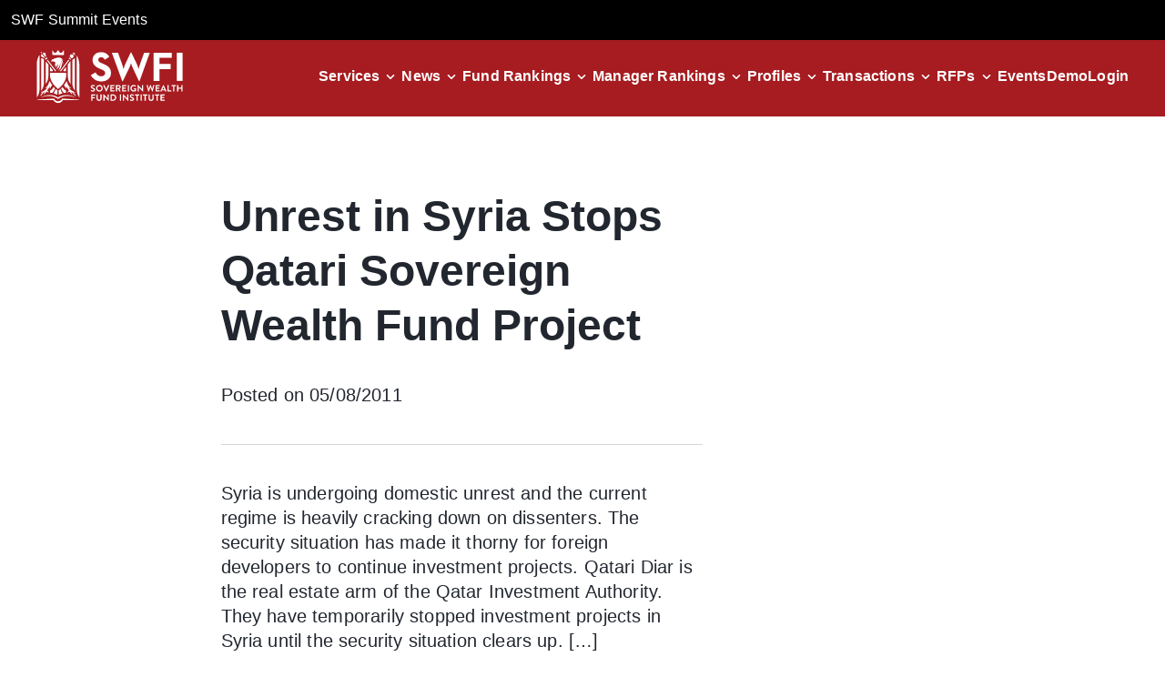

--- FILE ---
content_type: text/html; charset=utf-8
request_url: https://www.swfinstitute.org/news/4471/unrest-in-syria-stops-qatari-sovereign-wealth-fund-project
body_size: 6861
content:
<!DOCTYPE html><html lang="en"><head><meta charSet="utf-8"/><meta name="viewport" content="width=device-width, initial-scale=1"/><link rel="preload" as="image" href="/assets/icons/logo.svg" fetchPriority="high"/><link rel="stylesheet" href="/_next/static/css/d1e1a87eba4a3586.css" data-precedence="next"/><link rel="stylesheet" href="/_next/static/css/62b5df780c7e1053.css" data-precedence="next"/><link rel="stylesheet" href="/_next/static/css/8671341f145e6bec.css" data-precedence="next"/><link rel="preload" as="script" fetchPriority="low" href="/_next/static/chunks/webpack-3199740875d59da8.js"/><script src="/_next/static/chunks/fd9d1056-c7513952e3a55ce5.js" async=""></script><script src="/_next/static/chunks/7023-a349ac434f499885.js" async=""></script><script src="/_next/static/chunks/main-app-7c32700f949d48cc.js" async=""></script><script src="/_next/static/chunks/73d40320-634236f2ec440151.js" async=""></script><script src="/_next/static/chunks/6648-906da488684fff21.js" async=""></script><script src="/_next/static/chunks/7138-e1d621703f1c60f5.js" async=""></script><script src="/_next/static/chunks/2445-37ff7039080fca9d.js" async=""></script><script src="/_next/static/chunks/9589-b10925aa124729db.js" async=""></script><script src="/_next/static/chunks/3463-5b3433669d5b1ffc.js" async=""></script><script src="/_next/static/chunks/714-1bc0aaa991566ef0.js" async=""></script><script src="/_next/static/chunks/app/news/%5Bid%5D/%5BsingleNews%5D/page-77154119349f5515.js" async=""></script><script src="/_next/static/chunks/7136-bdabd7fe3606a50d.js" async=""></script><script src="/_next/static/chunks/app/layout-198facd74f767e5c.js" async=""></script><script src="/_next/static/chunks/app/not-found-9d2d79bb0a6ff44e.js" async=""></script><link rel="preload" href="https://www.googletagmanager.com/gtag/js?id=G-B3LLMR4NL0" as="script"/><title>Largest And Global Sovereign Wealth Fund Institute | SWFI</title><meta name="description" content="SWFI is an investor research platform offering family offices, private equity firms, banks, and institutional investors actionable news, insights, and data."/><link rel="icon" href="/icon.ico?9e3b65b6051e40fa" type="image/x-icon" sizes="500x500"/><script src="/_next/static/chunks/polyfills-78c92fac7aa8fdd8.js" noModule=""></script></head><body class="ct"><header class="header show"><div class="bg-black p-3"><a target="_blank" class="text-white underline hover:no-underline" href="https://swfsummit.com">SWF Summit Events</a></div><nav class="navbar__container "><div class="top_links "><a class="navbar__logo-link " href="/"><img alt="logo" fetchPriority="high" width="0" height="0" decoding="async" data-nimg="1" class="navbar__logo" style="color:transparent" src="/assets/icons/logo.svg"/></a><div class="flex items-center gap-6 show_side_links_header"><div class="navbar__link-item  "><a class="navbar__link" href="/demo">Demo</a></div><div class="navbar__link-item "><a class="navbar__link" href="https://www.swfi.com/v1/signin?ref=org">Login</a></div></div></div><button type="button" aria-label="drawer" class="hamburger "><div class="hamburger-icon"><div class="hamburger-line"></div><div class="hamburger-line"></div><div class="hamburger-line"></div></div></button><ul class="navbar__links  "><li class="navbar__link-item dropdown "><div class="navbar__link-wrapper " tabindex="0" role="button" aria-haspopup="true" aria-expanded="false"><a class="navbar__link  w-2/3 lg:w-auto" href="/services">Services</a><div class="flex justify-end items-center w-1/3 lg:w-auto"><img alt="Dropdown Icon" loading="lazy" width="24" height="24" decoding="async" data-nimg="1" class="down-arrow" style="color:transparent" src="/assets/icons/arrowcircledown.svg"/></div></div><div class="dropdown-content  " role="menu"><a role="menuitem" class="navbar__link  " target="_self" href="/services/subscription">Subscription</a><a role="menuitem" class="navbar__link  " target="_self" href="/services/membership">Membership</a><a role="menuitem" class="navbar__link  " target="_self" href="/services/datafeed-api">Datafeeds/API</a><a role="menuitem" class="navbar__link  " target="_self" href="/services/public-fund-monitor">Public Fund Monitor</a><a role="menuitem" class="navbar__link  " target="_self" href="/services/advertising">Advertising</a><a role="menuitem" class="navbar__link  " target="_blank" href="https://parkalpha.com">Consulting</a><a role="menuitem" class="navbar__link  " target="_self" href="/services/sovereign-wealth-quarterly">Quarterly</a></div></li><li class="navbar__link-item dropdown "><div class="navbar__link-wrapper " tabindex="0" role="button" aria-haspopup="true" aria-expanded="false"><a class="navbar__link  w-2/3 lg:w-auto" href="/news">News</a><div class="flex justify-end items-center w-1/3 lg:w-auto"><img alt="Dropdown Icon" loading="lazy" width="24" height="24" decoding="async" data-nimg="1" class="down-arrow" style="color:transparent" src="/assets/icons/arrowcircledown.svg"/></div></div><div class="dropdown-content  " role="menu"><a role="menuitem" class="navbar__link  " target="_self" href="/news?s=policy&amp;type=tag">Policy</a><a role="menuitem" class="navbar__link  " target="_self" href="/news?s=deals&amp;type=tag">Deals</a><a role="menuitem" class="navbar__link  " target="_self" href="/news?s=europe&amp;type=tag">Europe</a><a role="menuitem" class="navbar__link  " target="_self" href="/news?s=asia&amp;type=tag">Asia</a><a role="menuitem" class="navbar__link  " target="_self" href="/news?s=real%20estate&amp;type=tag">Real Estate</a><a role="menuitem" class="navbar__link  " target="_self" href="/news?s=alternatives&amp;type=tag">Alternatives</a><a role="menuitem" class="navbar__link  " target="_self" href="/news?s=real%20assets&amp;type=tag">Real Assets</a><a role="menuitem" class="navbar__link  " target="_self" href="/news?s=public%20pension&amp;type=tag">Public Pension</a><a role="menuitem" class="navbar__link  " target="_self" href="/news?s=private%20equity&amp;type=tag">Private Equity</a><a role="menuitem" class="navbar__link  " target="_self" href="/news?s=energy&amp;type=tag">Energy</a><a role="menuitem" class="navbar__link  " target="_self" href="/news?s=crypto&amp;type=tag">Crypto</a><a role="menuitem" class="navbar__link  " target="_self" href="/news?s=infrastructure">Infrastructure</a></div></li><li class="navbar__link-item dropdown "><div class="navbar__link-wrapper " tabindex="0" role="button" aria-haspopup="true" aria-expanded="false"><a class="navbar__link  w-2/3 lg:w-auto" href="/fund-rankings">Fund Rankings</a><div class="flex justify-end items-center w-1/3 lg:w-auto"><img alt="Dropdown Icon" loading="lazy" width="24" height="24" decoding="async" data-nimg="1" class="down-arrow" style="color:transparent" src="/assets/icons/arrowcircledown.svg"/></div></div><div class="dropdown-content  " role="menu"><a role="menuitem" class="navbar__link  " target="_self" href="/fund-rankings/sovereign-wealth-fund">SWF</a><a role="menuitem" class="navbar__link  " target="_self" href="/fund-rankings/public-pension">Public Pension</a><a role="menuitem" class="navbar__link  " target="_self" href="/fund-rankings/bank">Bank</a><a role="menuitem" class="navbar__link  " target="_self" href="/fund-rankings/endowment">Endowment</a><a role="menuitem" class="navbar__link  " target="_self" href="/fund-rankings/central-bank">Central Bank</a><a role="menuitem" class="navbar__link  " target="_self" href="/fund-rankings/superannuation">Superannuation</a><a role="menuitem" class="navbar__link  " target="_self" href="/fund-rankings/foundation">Foundation</a></div></li><li class="navbar__link-item dropdown "><div class="navbar__link-wrapper " tabindex="0" role="button" aria-haspopup="true" aria-expanded="false"><a class="navbar__link  w-2/3 lg:w-auto" href="/fund-manager-rankings">Manager Rankings</a><div class="flex justify-end items-center w-1/3 lg:w-auto"><img alt="Dropdown Icon" loading="lazy" width="24" height="24" decoding="async" data-nimg="1" class="down-arrow" style="color:transparent" src="/assets/icons/arrowcircledown.svg"/></div></div><div class="dropdown-content  " role="menu"><a role="menuitem" class="navbar__link  " target="_self" href="/fund-manager-rankings/asset-manager">Asset Manager</a><a role="menuitem" class="navbar__link  " target="_self" href="/fund-manager-rankings/bank">Bank</a><a role="menuitem" class="navbar__link  " target="_self" href="/fund-manager-rankings/financial-holding-company">Financial Holding Company</a><a role="menuitem" class="navbar__link  " target="_self" href="/fund-manager-rankings/crypto-fund-manager">Crypto</a><a role="menuitem" class="navbar__link  " target="_self" href="/fund-manager-rankings/wealth-manager">Wealth Manager</a><a role="menuitem" class="navbar__link  " target="_self" href="/fund-manager-rankings/hedge-fund-manager">Hedge Fund Manager</a></div></li><li class="navbar__link-item dropdown "><div class="navbar__link-wrapper " tabindex="0" role="button" aria-haspopup="true" aria-expanded="false"><a class="navbar__link  w-2/3 lg:w-auto" href="/profiles">Profiles</a><div class="flex justify-end items-center w-1/3 lg:w-auto"><img alt="Dropdown Icon" loading="lazy" width="24" height="24" decoding="async" data-nimg="1" class="down-arrow" style="color:transparent" src="/assets/icons/arrowcircledown.svg"/></div></div><div class="dropdown-content  " role="menu"><a role="menuitem" class="navbar__link  " target="_self" href="/profiles/sovereign-wealth-fund">SWF</a><a role="menuitem" class="navbar__link  " target="_self" href="/profiles/public-pension">Public Pension</a><a role="menuitem" class="navbar__link  " target="_self" href="/profiles/superannuation">Superannuation</a><a role="menuitem" class="navbar__link  " target="_self" href="/profiles/endowment">Endowment</a><a role="menuitem" class="navbar__link  " target="_self" href="/profiles/central-bank">Central Bank</a><a role="menuitem" class="navbar__link  " target="_self" href="/profiles/state-owned-enterprise">State Owned Manager</a><a role="menuitem" class="navbar__link  " target="_self" href="/profiles/family-office">Family Office</a><a role="menuitem" class="navbar__link  " target="_self" href="/profiles/afore">Afore</a></div></li><li class="navbar__link-item dropdown "><div class="navbar__link-wrapper " tabindex="0" role="button" aria-haspopup="true" aria-expanded="false"><a class="navbar__link  w-2/3 lg:w-auto" href="/transactions">Transactions</a><div class="flex justify-end items-center w-1/3 lg:w-auto"><img alt="Dropdown Icon" loading="lazy" width="24" height="24" decoding="async" data-nimg="1" class="down-arrow" style="color:transparent" src="/assets/icons/arrowcircledown.svg"/></div></div><div class="dropdown-content  " role="menu"><a role="menuitem" class="navbar__link  " target="_self" href="/transactions/listed-equity">Listed Equity</a><a role="menuitem" class="navbar__link  " target="_self" href="/transactions/unlisted-equity">Unlisted Equity</a><a role="menuitem" class="navbar__link  " target="_self" href="/transactions/real-estate">Real Estate</a><a role="menuitem" class="navbar__link  " target="_self" href="/transactions/private-equity-fund">Private Equity Fund</a><a role="menuitem" class="navbar__link  " target="_self" href="/transactions/real-estate-fund">Real Estate Fund</a><a role="menuitem" class="navbar__link  " target="_self" href="/transactions/credit-fund">Credit Fund</a><a role="menuitem" class="navbar__link  " target="_self" href="/transactions/infrastructure">Infrastructure</a><a role="menuitem" class="navbar__link  " target="_self" href="/transactions/active-equities">Active Equities</a></div></li><li class="navbar__link-item dropdown "><div class="navbar__link-wrapper " tabindex="0" role="button" aria-haspopup="true" aria-expanded="false"><a class="navbar__link  w-2/3 lg:w-auto" href="/rfps">RFPs</a><div class="flex justify-end items-center w-1/3 lg:w-auto"><img alt="Dropdown Icon" loading="lazy" width="24" height="24" decoding="async" data-nimg="1" class="down-arrow" style="color:transparent" src="/assets/icons/arrowcircledown.svg"/></div></div><div class="dropdown-content  " role="menu"><a role="menuitem" class="navbar__link  " target="_self" href="/rfps/active-equities">Active Equities</a><a role="menuitem" class="navbar__link  " target="_self" href="/rfps/active-fixed-income">Active Fixed Income</a><a role="menuitem" class="navbar__link  " target="_self" href="/rfps/private-equity-fund">Private Equity Fund</a><a role="menuitem" class="navbar__link  " target="_self" href="/rfps/real-estate-fund">Real Estate Fund</a><a role="menuitem" class="navbar__link  " target="_self" href="/rfps/credit-fund">Credit Fund</a><a role="menuitem" class="navbar__link  " target="_self" href="/rfps/real-estate">Real Estate</a><a role="menuitem" class="navbar__link  " target="_self" href="/rfps/hedge-fund">Hedge Fund</a><a role="menuitem" class="navbar__link  " target="_self" href="/rfps/consultant">Consultant</a></div></li><li class="navbar__link-item"><a class="navbar__link" target="_blank" href="https://gwc.events/">Events</a></li><li class="navbar__link-item  hide_side_links_header"><a class="navbar__link" href="/demo">Demo</a></li><li class="navbar__link-item hide_side_links_header"><a class="navbar__link" href="https://www.swfi.com/v1/signin?ref=org?ref=org">Login</a></li></ul></nav></header><!--$--><div class="h-80 flex w-full justify-center items-center"><div class="ct-progress-circle ct-progress-circle-default ct-progress-circle ct-progress-circle-${size}" aria-label="Progress Circle" aria-valuemax="150" aria-valuemin="50" aria-valuenow="100" role="progressbar"><svg version="1.1" width="300" height="150" viewBox="0 0 300 100" xmlns="http://www.w3.org/2000/svg"><defs><linearGradient x1="0%" y1="0%" x2="100%" y2="0" id="gradient-1"><stop stop-color="#a61c20" offset="0%" stop-opacity="1"></stop><stop stop-color="#a61c20" offset="50%" stop-opacity=".75"></stop><stop stop-color="#a61c20" offset="100%" stop-opacity=".5"></stop></linearGradient><linearGradient x1="0%" y1="0%" x2="100%" y2="0" id="gradient-2"><stop stop-color="#a61c20" offset="0%" stop-opacity=".5"></stop><stop stop-color="#a61c20" offset="50%" stop-opacity=".25"></stop><stop stop-color="#a61c20" offset="100%" stop-opacity="0"></stop></linearGradient></defs><g fill="none"><g transform="translate(1 1)"><path d="M 150 50 m -16 0 a 16 16 0 1 0 32 0" stroke="url(#gradient-1)" stroke-width="2.6666666666666665"></path><animateTransform attributeName="transform" type="rotate" from="0 150 50" to="360 150 50" dur="1s" repeatCount="indefinite"></animateTransform></g><g transform="translate(1 1)"><path d="M 150 50 m -16 0 a 16 16 0 1 0 32 0" stroke="url(#gradient-2)" stroke-width="2.6666666666666665"></path><animateTransform attributeName="transform" type="rotate" from="-180 150 50" to="180 150 50" dur="1s" repeatCount="indefinite"></animateTransform></g></g></svg></div></div><!--/$--><footer id="footer" class="bg-[#E8EDF1] "><div class="ct-container w-full pt-14"><div class="flex flex-col md:flex-row justify-between mb-5 gap-y-4"><div class="top_links"><a class="navbar__logo-link" href="/"><img alt="logo" loading="lazy" width="130" height="47" decoding="async" data-nimg="1" class="navbar__logo" style="color:transparent" src="/assets/icons/footer-main-logo.svg"/></a></div><div class="flex flex-row gap-y-4 gap-4 md:gap-14"><a href="/demo" class="rounded-full h-12 w-max ct-hstack ct-justify-content-center ct-align-items-center ct-button ct-button-primary ct-button-style--red ct-btn-size-sm" role="button" aria-disabled="false" aria-label="link description">Book a Demo</a><a href="/services/public-fund-monitor" class="rounded-full h-12 w-max ct-hstack ct-justify-content-center ct-align-items-center ct-button ct-button-primary ct-button-style--red ct-btn-size-sm" role="button" aria-disabled="false" aria-label="link description">Public Fund Monitor</a></div></div><div class="pb-5"><p class="font-bold text-xl mb-2">Pages</p><nav role="navigation" aria-label="Footer Menu RFPs"><ul class="footer-menu list-inline" role="menubar" aria-hidden="false"><li role="menuitem" aria-haspopup="false"><a href="/services">Services</a></li><li role="menuitem" aria-haspopup="false"><a href="/services/subscription">Subscription</a></li><li role="menuitem" aria-haspopup="false"><a href="/services/membership">Membership</a></li><li role="menuitem" aria-haspopup="false"><a href="/services/datafeed-api">Datafeeds/API</a></li><li role="menuitem" aria-haspopup="false"><a href="/services/public-fund-monitor">Public Fund Monitor</a></li><li role="menuitem" aria-haspopup="false"><a href="/services/advertising">Advertising</a></li><li role="menuitem" aria-haspopup="false"><a href="https://www.parkalpha.com" target="_blank">Consulting</a></li><li role="menuitem" aria-haspopup="false"><a href="/services/sovereign-wealth-quarterly">Quarterly</a></li><li role="menuitem" aria-haspopup="false"><a href="/fund-rankings">Fund Rankings</a></li><li role="menuitem" aria-haspopup="false"><a href="/fund-manager-rankings">Fund Manager Rankings</a></li><li role="menuitem" aria-haspopup="false"><a href="https://gwc.events/" target="_blank" rel="noreferrer">Events</a></li><li role="menuitem" aria-haspopup="false"><a href="/news">News</a></li><li role="menuitem" aria-haspopup="false"><a href="/research">Research</a></li><li role="menuitem" aria-haspopup="false"><a href="/research/sovereign-wealth-fund">What is a SWF?</a></li><li role="menuitem" aria-haspopup="false"><a href="/research/sovereign-wealth-enterprise">Sovereign Wealth Enterprise</a></li><li role="menuitem" aria-haspopup="false"><a href="/research/linaburg-maduell-transparency-index">LMTI</a></li><li role="menuitem" aria-haspopup="false"><a href="/careers">Careers</a></li><li role="menuitem" aria-haspopup="false"><a href="/media-releases">Media Releases</a></li><li role="menuitem" aria-haspopup="false"><a href="/contact">Contact</a></li><li role="menuitem" aria-haspopup="false"><a href="/terms-of-use">Terms of Use</a></li><li role="menuitem" aria-haspopup="false"><a href="/privacy">Privacy</a></li></ul></nav></div><div class="pb-5"><p class="font-bold text-xl mb-2">Profiles</p><nav role="navigation" aria-label="Footer Menu Profiles"><ul class="footer-menu list-inline" role="menubar" aria-hidden="false"><li role="menuitem" aria-haspopup="false"><a href="/profiles">All Profiles</a></li><li role="menuitem" aria-haspopup="false"><a href="/profiles/activist-investor">Activist Investor</a></li><li role="menuitem" aria-haspopup="false"><a href="/profiles/advisor">Advisor</a></li><li role="menuitem" aria-haspopup="false"><a href="/profiles/afore">Afore</a></li><li role="menuitem" aria-haspopup="false"><a href="/profiles/aircraft-leasing-company">Aircraft Leasing Company</a></li><li role="menuitem" aria-haspopup="false"><a href="/profiles/airlines-company">Airlines Company</a></li><li role="menuitem" aria-haspopup="false"><a href="/profiles/asset-manager">Asset Manager</a></li><li role="menuitem" aria-haspopup="false"><a href="/profiles/automobile-company">Automobile Company</a></li><li role="menuitem" aria-haspopup="false"><a href="/profiles/bank">Bank</a></li><li role="menuitem" aria-haspopup="false"><a href="/profiles/blank-check-company">Blank Check Company</a></li><li role="menuitem" aria-haspopup="false"><a href="/profiles/branch-office">Branch Office</a></li><li role="menuitem" aria-haspopup="false"><a href="/profiles/broker-dealer">Broker Dealer</a></li><li role="menuitem" aria-haspopup="false"><a href="/profiles/building-society">Building Society</a></li><li role="menuitem" aria-haspopup="false"><a href="/profiles/business-development-company">Business Development Company</a></li><li role="menuitem" aria-haspopup="false"><a href="/profiles/cannabis-company">Cannabis Company</a></li><li role="menuitem" aria-haspopup="false"><a href="/profiles/central-bank">Central Bank</a></li><li role="menuitem" aria-haspopup="false"><a href="/profiles/company">Company</a></li><li role="menuitem" aria-haspopup="false"><a href="/profiles/corporate-pension">Corporate Pension</a></li><li role="menuitem" aria-haspopup="false"><a href="/profiles/credit-union">Credit Union</a></li><li role="menuitem" aria-haspopup="false"><a href="/profiles/crypto-fund-manager">Crypto Fund Manager</a></li><li role="menuitem" aria-haspopup="false"><a href="/profiles/development-bank">Development Bank</a></li><li role="menuitem" aria-haspopup="false"><a href="/profiles/endowment">Endowment</a></li><li role="menuitem" aria-haspopup="false"><a href="/profiles/export-credit-agency">Export Credit Agency</a></li><li role="menuitem" aria-haspopup="false"><a href="/profiles/family-enterprise">Family Enterprise</a></li><li role="menuitem" aria-haspopup="false"><a href="/profiles/family-office">Family Office</a></li><li role="menuitem" aria-haspopup="false"><a href="/profiles/family-trust">Family Trust</a></li><li role="menuitem" aria-haspopup="false"><a href="/profiles/finance-ministry">Finance Ministry</a></li><li role="menuitem" aria-haspopup="false"><a href="/profiles/financial-holding-company">Financial Holding Company</a></li><li role="menuitem" aria-haspopup="false"><a href="/profiles/foundation">Foundation</a></li><li role="menuitem" aria-haspopup="false"><a href="/profiles/fund">Fund</a></li><li role="menuitem" aria-haspopup="false"><a href="/profiles/government">Government</a></li><li role="menuitem" aria-haspopup="false"><a href="/profiles/government-bank">Government Bank</a></li><li role="menuitem" aria-haspopup="false"><a href="/profiles/government-fund">Government Fund</a></li><li role="menuitem" aria-haspopup="false"><a href="/profiles/healthcare-foundation">Healthcare Foundation</a></li><li role="menuitem" aria-haspopup="false"><a href="/profiles/hedge-fund-manager">Hedge Fund Manager</a></li><li role="menuitem" aria-haspopup="false"><a href="/profiles/holding-company">Holding Company</a></li><li role="menuitem" aria-haspopup="false"><a href="/profiles/insurance">Insurance</a></li><li role="menuitem" aria-haspopup="false"><a href="/profiles/investment-consultant">Investment Consultant</a></li><li role="menuitem" aria-haspopup="false"><a href="/profiles/investment-trust">Investment Trust</a></li><li role="menuitem" aria-haspopup="false"><a href="/profiles/investor">Investor</a></li><li role="menuitem" aria-haspopup="false"><a href="/profiles/joint-venture">Joint Venture</a></li><li role="menuitem" aria-haspopup="false"><a href="/profiles/land-bank">Land Bank</a></li><li role="menuitem" aria-haspopup="false"><a href="/profiles/law-firm">Law Firm</a></li><li role="menuitem" aria-haspopup="false"><a href="/profiles/media-company">Media Company</a></li><li role="menuitem" aria-haspopup="false"><a href="/profiles/national-oil-company">National Oil Company</a></li><li role="menuitem" aria-haspopup="false"><a href="/profiles/native-american-fund">Native American Fund</a></li><li role="menuitem" aria-haspopup="false"><a href="/profiles/nonbank-lender">Nonbank Lender</a></li><li role="menuitem" aria-haspopup="false"><a href="/profiles/pension">Pension</a></li><li role="menuitem" aria-haspopup="false"><a href="/profiles/people">People</a></li><li role="menuitem" aria-haspopup="false"><a href="/profiles/pharmaceutical-company">Pharmaceutical Company</a></li><li role="menuitem" aria-haspopup="false"><a href="/profiles/public-pension">Public Pension</a></li><li role="menuitem" aria-haspopup="false"><a href="/profiles/real-estate-company">Real Estate Company</a></li><li role="menuitem" aria-haspopup="false"><a href="/profiles/real-estate-investment-trust">Real Estate Investment Trust</a></li><li role="menuitem" aria-haspopup="false"><a href="/profiles/retailer">Retailer</a></li><li role="menuitem" aria-haspopup="false"><a href="/profiles/safety-pension">Safety Pension</a></li><li role="menuitem" aria-haspopup="false"><a href="/profiles/sovereign-wealth-fund">Sovereign Wealth Fund</a></li><li role="menuitem" aria-haspopup="false"><a href="/profiles/special-purpose-entity">Special Purpose Entity</a></li><li role="menuitem" aria-haspopup="false"><a href="/profiles/state-owned-enterprise">State Owned Enterprise</a></li><li role="menuitem" aria-haspopup="false"><a href="/profiles/superannuation">Superannuation</a></li><li role="menuitem" aria-haspopup="false"><a href="/profiles/supranational-entity">Supranational Entity</a></li><li role="menuitem" aria-haspopup="false"><a href="/profiles/trading-company">Trading Company</a></li><li role="menuitem" aria-haspopup="false"><a href="/profiles/venture-capital-firm">Venture Capital Firm</a></li><li role="menuitem" aria-haspopup="false"><a href="/profiles/wealth-manager">Wealth Manager</a></li></ul></nav></div><div class="pb-5"><p class="font-bold text-xl mb-2">Transactions</p><nav role="navigation" aria-label="Footer Menu Transactions"><ul class="footer-menu list-inline" role="menubar" aria-hidden="false"><li role="menuitem" aria-haspopup="false"><a href="/transactions">All Transactions</a></li><li role="menuitem" aria-haspopup="false"><a href="/transactions/active-equities">Active Equities</a></li><li role="menuitem" aria-haspopup="false"><a href="/transactions/active-fixed-income">Active Fixed Income</a></li><li role="menuitem" aria-haspopup="false"><a href="/transactions/business-development-company">Business Development Company</a></li><li role="menuitem" aria-haspopup="false"><a href="/transactions/consultant">Consultant</a></li><li role="menuitem" aria-haspopup="false"><a href="/transactions/convertible">Convertible</a></li><li role="menuitem" aria-haspopup="false"><a href="/transactions/credit-fund">Credit Fund</a></li><li role="menuitem" aria-haspopup="false"><a href="/transactions/cryptocurrencies">Cryptocurarencies</a></li><li role="menuitem" aria-haspopup="false"><a href="/transactions/derivative">Derivative</a></li><li role="menuitem" aria-haspopup="false"><a href="/transactions/esg-fund">ESG Fund</a></li><li role="menuitem" aria-haspopup="false"><a href="/transactions/fixed-income">Fixed Income</a></li><li role="menuitem" aria-haspopup="false"><a href="/transactions/fund">Fund</a></li><li role="menuitem" aria-haspopup="false"><a href="/transactions/hedge-fund">Hedge Fund</a></li><li role="menuitem" aria-haspopup="false"><a href="/transactions/infrastructure">Infrastructure</a></li><li role="menuitem" aria-haspopup="false"><a href="/transactions/infrastructure-fund">Infrastructure Fund</a></li><li role="menuitem" aria-haspopup="false"><a href="/transactions/insurance">Insurance</a></li><li role="menuitem" aria-haspopup="false"><a href="/transactions/listed-equity">Listed Equity</a></li><li role="menuitem" aria-haspopup="false"><a href="/transactions/multi-asset">Multi-Asset</a></li><li role="menuitem" aria-haspopup="false"><a href="/transactions/passive-equities">Passive Equities</a></li><li role="menuitem" aria-haspopup="false"><a href="/transactions/passive-fixed-income">Passive Fixed Income</a></li><li role="menuitem" aria-haspopup="false"><a href="/transactions/private-equity-fund">Private Equity Fund</a></li><li role="menuitem" aria-haspopup="false"><a href="/transactions/real-asset-fund">Real Asset Fund</a></li><li role="menuitem" aria-haspopup="false"><a href="/transactions/real-estate">Real Estate</a></li><li role="menuitem" aria-haspopup="false"><a href="/transactions/real-estate-fund">Real Estate Fund</a></li><li role="menuitem" aria-haspopup="false"><a href="/transactions/service-provider">Service Provider</a></li><li role="menuitem" aria-haspopup="false"><a href="/transactions/smart-beta-fund">Smart Beta Fund</a></li><li role="menuitem" aria-haspopup="false"><a href="/transactions/special-purpose-acquisition-company">Special Purpose Acquisition Company</a></li><li role="menuitem" aria-haspopup="false"><a href="/transactions/unlisted-equity">Unlisted Equity</a></li><li role="menuitem" aria-haspopup="false"><a href="/transactions/venture-capital-fund">Venture Capital Fund</a></li></ul></nav></div><div class="pb-5"><p class="font-bold text-xl mb-2">RFPs</p><nav role="navigation" aria-label="Footer Menu RFPs"><ul class="footer-menu list-inline" role="menubar" aria-hidden="false"><li role="menuitem" aria-haspopup="false"><a href="/rfps">All RFPs</a></li><li role="menuitem" aria-haspopup="false"><a href="/rfps/active-equities">Active Equities</a></li><li role="menuitem" aria-haspopup="false"><a href="/rfps/active-fixed-income">Active Fixed Income</a></li><li role="menuitem" aria-haspopup="false"><a href="/rfps/consultant">Consultant</a></li><li role="menuitem" aria-haspopup="false"><a href="/rfps/credit-fund">Credit Fund</a></li><li role="menuitem" aria-haspopup="false"><a href="/rfps/cryptocurrencies">Cryptocurrencies</a></li><li role="menuitem" aria-haspopup="false"><a href="/rfps/custodian">Custodian</a></li><li role="menuitem" aria-haspopup="false"><a href="/rfps/esg-fund">ESG Fund</a></li><li role="menuitem" aria-haspopup="false"><a href="/rfps/fixed-income">Fixed Income</a></li><li role="menuitem" aria-haspopup="false"><a href="/rfps/hedge-fund">Hedge Fund</a></li><li role="menuitem" aria-haspopup="false"><a href="/rfps/infrastructure">Infrastructure</a></li><li role="menuitem" aria-haspopup="false"><a href="/rfps/infrastructure-fund">Infrastructure Fund</a></li><li role="menuitem" aria-haspopup="false"><a href="/rfps/insurance">Insurance</a></li><li role="menuitem" aria-haspopup="false"><a href="/rfps/listed-equity">Listed Equity</a></li><li role="menuitem" aria-haspopup="false"><a href="/rfps/multi-asset">Multi-Asset</a></li><li role="menuitem" aria-haspopup="false"><a href="/rfps/passive-equities">Passive Equities</a></li><li role="menuitem" aria-haspopup="false"><a href="/rfps/passive-fixed-income">Passive Fixed Income</a></li><li role="menuitem" aria-haspopup="false"><a href="/rfps/private-equity-fund">Private Equity Fund</a></li><li role="menuitem" aria-haspopup="false"><a href="/rfps/real-asset-fund">Real Asset Fund</a></li><li role="menuitem" aria-haspopup="false"><a href="/rfps/real-estate">Real Estate</a></li><li role="menuitem" aria-haspopup="false"><a href="/rfps/real-estate-fund">Real Estate Fund</a></li><li role="menuitem" aria-haspopup="false"><a href="/rfps/service-provider">Service Provider</a></li><li role="menuitem" aria-haspopup="false"><a href="/rfps/smart-beta-fund">Smart Beta Fund</a></li><li role="menuitem" aria-haspopup="false"><a href="/rfps/unlisted-equity">Unlisted Equity</a></li><li role="menuitem" aria-haspopup="false"><a href="/rfps/venture-capital-fund">Venture Capital Fund</a></li></ul></nav></div><div class="footer__footnotes w-full flex flex-col lg:flex-row justify-between items-center py-6 gap-y-4 gap-x-6"><div class=" flex items-center lg:order-2 gap-x-6 lg:gap-x-3 xl:gap-x-6"><a target="_blank" rel="noopener noreferrer" href="https://www.linkedin.com/company/sovereign-wealth-fund-institute-inc-"><img alt="LinkedIn" loading="lazy" width="28" height="28" decoding="async" data-nimg="1" style="color:transparent" src="/_next/static/media/linkedin.2553ae7b.svg"/></a><a target="_blank" rel="noopener noreferrer" href="https://www.facebook.com/institutionalinvestorsSWFI/"><img alt="LinkedIn" loading="lazy" width="28" height="28" decoding="async" data-nimg="1" style="color:transparent" src="/_next/static/media/facebook.d97b4a30.svg"/></a><a target="_blank" rel="noopener noreferrer" href="https://twitter.com/swfinstitute?ref_src=twsrc%5Egoogle%7Ctwcamp%5Eserp%7Ctwgr%5Eauthor"><img alt="LinkedIn" loading="lazy" width="28" height="28" decoding="async" data-nimg="1" style="color:transparent" src="/_next/static/media/twitter.3115f224.svg"/></a></div><div class="flex items-center lg:order-3"><ul class="list-inline flex flex-col items-center md:justify-center md:flex-row gap-y-2 gap-x-6 md:gap-x-10 lg:justify-start lg:gap-x-3 xl:gap-x-6 2xl:gap-x-10 flex-wrap" role="menubar" aria-hidden="false"><li role="menuitem" aria-haspopup="false"><a class="text-base lg:text-sm" href="/privacy">Privacy policy</a></li><li role="menuitem" aria-haspopup="false"><a class="text-base lg:text-sm" href="/terms-of-use">Terms Of Use</a></li><li role="menuitem" aria-haspopup="false"><a class="text-base lg:text-sm" href="/cookie-policy">Cookie policy</a></li><li role="menuitem" aria-haspopup="false"><a class="text-base lg:text-sm" href="/accessibility">Accessibility Statement</a></li></ul></div><div class="flex items-center  lg:order-1 gap-x-4"><img alt="SWFI logo" loading="lazy" width="19" height="24" decoding="async" data-nimg="1" style="color:transparent" src="/_next/static/media/footer-logo.6cc68015.svg"/><div><span>© Sovereign Wealth Fund Institute </span><span>| All Rights Reserved</span></div></div></div></div></footer><script src="/_next/static/chunks/webpack-3199740875d59da8.js" async=""></script><script>(self.__next_f=self.__next_f||[]).push([0]);self.__next_f.push([2,null])</script><script>self.__next_f.push([1,"1:HL[\"/_next/static/css/d1e1a87eba4a3586.css\",\"style\"]\n2:HL[\"/_next/static/css/62b5df780c7e1053.css\",\"style\"]\n3:HL[\"/_next/static/css/8671341f145e6bec.css\",\"style\"]\n"])</script><script>self.__next_f.push([1,"4:I[5751,[],\"\"]\n6:I[6513,[],\"ClientPageRoot\"]\n7:I[4112,[\"9620\",\"static/chunks/73d40320-634236f2ec440151.js\",\"6648\",\"static/chunks/6648-906da488684fff21.js\",\"7138\",\"static/chunks/7138-e1d621703f1c60f5.js\",\"2445\",\"static/chunks/2445-37ff7039080fca9d.js\",\"9589\",\"static/chunks/9589-b10925aa124729db.js\",\"3463\",\"static/chunks/3463-5b3433669d5b1ffc.js\",\"714\",\"static/chunks/714-1bc0aaa991566ef0.js\",\"9907\",\"static/chunks/app/news/%5Bid%5D/%5BsingleNews%5D/page-77154119349f5515.js\"],\"default\"]\n8:I[9275,[],\"\"]\nb:I[1343,[],\"\"]\nc:I[4404,[\"9620\",\"static/chunks/73d40320-634236f2ec440151.js\",\"6648\",\"static/chunks/6648-906da488684fff21.js\",\"7138\",\"static/chunks/7138-e1d621703f1c60f5.js\",\"7136\",\"static/chunks/7136-bdabd7fe3606a50d.js\",\"3185\",\"static/chunks/app/layout-198facd74f767e5c.js\"],\"GoogleAnalytics\"]\nd:I[1536,[\"9620\",\"static/chunks/73d40320-634236f2ec440151.js\",\"6648\",\"static/chunks/6648-906da488684fff21.js\",\"7138\",\"static/chunks/7138-e1d621703f1c60f5.js\",\"7136\",\"static/chunks/7136-bdabd7fe3606a50d.js\",\"3185\",\"static/chunks/app/layout-198facd74f767e5c.js\"],\"NewsProvider\"]\ne:I[2786,[\"9620\",\"static/chunks/73d40320-634236f2ec440151.js\",\"6648\",\"static/chunks/6648-906da488684fff21.js\",\"7138\",\"static/chunks/7138-e1d621703f1c60f5.js\",\"7136\",\"static/chunks/7136-bdabd7fe3606a50d.js\",\"3185\",\"static/chunks/app/layout-198facd74f767e5c.js\"],\"default\"]\nf:\"$Sreact.suspense\"\n10:I[8709,[\"9620\",\"static/chunks/73d40320-634236f2ec440151.js\",\"7138\",\"static/chunks/7138-e1d621703f1c60f5.js\",\"9160\",\"static/chunks/app/not-found-9d2d79bb0a6ff44e.js\"],\"default\"]\n11:I[7088,[\"9620\",\"static/chunks/73d40320-634236f2ec440151.js\",\"6648\",\"static/chunks/6648-906da488684fff21.js\",\"7138\",\"static/chunks/7138-e1d621703f1c60f5.js\",\"7136\",\"static/chunks/7136-bdabd7fe3606a50d.js\",\"3185\",\"static/chunks/app/layout-198facd74f767e5c.js\"],\"default\"]\n13:I[6130,[],\"\"]\n9:[\"id\",\"4471\",\"d\"]\na:[\"singleNews\",\"unrest-in-syria-stops-qatari-sovereign-wealth-fund-project\",\"d\"]\n14:[]\n"])</script><script>self.__next_f.push([1,"0:[[[\"$\",\"link\",\"0\",{\"rel\":\"stylesheet\",\"href\":\"/_next/static/css/d1e1a87eba4a3586.css\",\"precedence\":\"next\",\"crossOrigin\":\"$undefined\"}],[\"$\",\"link\",\"1\",{\"rel\":\"stylesheet\",\"href\":\"/_next/static/css/62b5df780c7e1053.css\",\"precedence\":\"next\",\"crossOrigin\":\"$undefined\"}]],[\"$\",\"$L4\",null,{\"buildId\":\"0AFCrUkg2ERQvw10WbR-d\",\"assetPrefix\":\"\",\"initialCanonicalUrl\":\"/news/4471/unrest-in-syria-stops-qatari-sovereign-wealth-fund-project\",\"initialTree\":[\"\",{\"children\":[\"news\",{\"children\":[[\"id\",\"4471\",\"d\"],{\"children\":[[\"singleNews\",\"unrest-in-syria-stops-qatari-sovereign-wealth-fund-project\",\"d\"],{\"children\":[\"__PAGE__\",{}]}]}]}]},\"$undefined\",\"$undefined\",true],\"initialSeedData\":[\"\",{\"children\":[\"news\",{\"children\":[[\"id\",\"4471\",\"d\"],{\"children\":[[\"singleNews\",\"unrest-in-syria-stops-qatari-sovereign-wealth-fund-project\",\"d\"],{\"children\":[\"__PAGE__\",{},[[\"$L5\",[\"$\",\"$L6\",null,{\"props\":{\"params\":{\"id\":\"4471\",\"singleNews\":\"unrest-in-syria-stops-qatari-sovereign-wealth-fund-project\"},\"searchParams\":{}},\"Component\":\"$7\"}]],null],null]},[\"$\",\"$L8\",null,{\"parallelRouterKey\":\"children\",\"segmentPath\":[\"children\",\"news\",\"children\",\"$9\",\"children\",\"$a\",\"children\"],\"error\":\"$undefined\",\"errorStyles\":\"$undefined\",\"errorScripts\":\"$undefined\",\"template\":[\"$\",\"$Lb\",null,{}],\"templateStyles\":\"$undefined\",\"templateScripts\":\"$undefined\",\"notFound\":\"$undefined\",\"notFoundStyles\":\"$undefined\",\"styles\":[[\"$\",\"link\",\"0\",{\"rel\":\"stylesheet\",\"href\":\"/_next/static/css/8671341f145e6bec.css\",\"precedence\":\"next\",\"crossOrigin\":\"$undefined\"}]]}],null]},[\"$\",\"$L8\",null,{\"parallelRouterKey\":\"children\",\"segmentPath\":[\"children\",\"news\",\"children\",\"$9\",\"children\"],\"error\":\"$undefined\",\"errorStyles\":\"$undefined\",\"errorScripts\":\"$undefined\",\"template\":[\"$\",\"$Lb\",null,{}],\"templateStyles\":\"$undefined\",\"templateScripts\":\"$undefined\",\"notFound\":\"$undefined\",\"notFoundStyles\":\"$undefined\",\"styles\":null}],null]},[\"$\",\"$L8\",null,{\"parallelRouterKey\":\"children\",\"segmentPath\":[\"children\",\"news\",\"children\"],\"error\":\"$undefined\",\"errorStyles\":\"$undefined\",\"errorScripts\":\"$undefined\",\"template\":[\"$\",\"$Lb\",null,{}],\"templateStyles\":\"$undefined\",\"templateScripts\":\"$undefined\",\"notFound\":\"$undefined\",\"notFoundStyles\":\"$undefined\",\"styles\":null}],null]},[[\"$\",\"html\",null,{\"lang\":\"en\",\"suppressHydrationWarning\":true,\"children\":[[\"$\",\"$Lc\",null,{\"gaId\":\"G-B3LLMR4NL0\"}],[\"$\",\"$Ld\",null,{\"children\":[\"$\",\"body\",null,{\"className\":\"ct\",\"children\":[[\"$\",\"$Le\",null,{}],[\"$\",\"$f\",null,{\"fallback\":\"\",\"children\":[\"$\",\"$L8\",null,{\"parallelRouterKey\":\"children\",\"segmentPath\":[\"children\"],\"error\":\"$undefined\",\"errorStyles\":\"$undefined\",\"errorScripts\":\"$undefined\",\"template\":[\"$\",\"$Lb\",null,{}],\"templateStyles\":\"$undefined\",\"templateScripts\":\"$undefined\",\"notFound\":[\"$\",\"$L10\",null,{}],\"notFoundStyles\":[],\"styles\":null}]}],[\"$\",\"$L11\",null,{}]]}]}]]}],null],null],\"couldBeIntercepted\":false,\"initialHead\":[false,\"$L12\"],\"globalErrorComponent\":\"$13\",\"missingSlots\":\"$W14\"}]]\n"])</script><script>self.__next_f.push([1,"12:[[\"$\",\"meta\",\"0\",{\"name\":\"viewport\",\"content\":\"width=device-width, initial-scale=1\"}],[\"$\",\"meta\",\"1\",{\"charSet\":\"utf-8\"}],[\"$\",\"title\",\"2\",{\"children\":\"Largest And Global Sovereign Wealth Fund Institute | SWFI\"}],[\"$\",\"meta\",\"3\",{\"name\":\"description\",\"content\":\"SWFI is an investor research platform offering family offices, private equity firms, banks, and institutional investors actionable news, insights, and data.\"}],[\"$\",\"link\",\"4\",{\"rel\":\"icon\",\"href\":\"/icon.ico?9e3b65b6051e40fa\",\"type\":\"image/x-icon\",\"sizes\":\"500x500\"}]]\n5:null\n"])</script></body></html>

--- FILE ---
content_type: text/x-component
request_url: https://www.swfinstitute.org/profiles/family-enterprise?_rsc=vxofd
body_size: -12
content:
0:["0AFCrUkg2ERQvw10WbR-d",[["children","profiles",["profiles",{"children":[["profile","family-enterprise","d"],{"children":["__PAGE__",{}]}]}],null,null]]]


--- FILE ---
content_type: text/x-component
request_url: https://www.swfinstitute.org/profiles?_rsc=vxofd
body_size: 1089
content:
2:I[6513,[],"ClientPageRoot"]
3:I[1908,["9620","static/chunks/73d40320-634236f2ec440151.js","6648","static/chunks/6648-906da488684fff21.js","7138","static/chunks/7138-e1d621703f1c60f5.js","2445","static/chunks/2445-37ff7039080fca9d.js","9589","static/chunks/9589-b10925aa124729db.js","714","static/chunks/714-1bc0aaa991566ef0.js","7215","static/chunks/7215-ffc8df18e3fd5dc9.js","2403","static/chunks/app/profiles/page-ab154cad6f8602a5.js"],"default"]
4:I[9275,[],""]
5:I[1343,[],""]
6:I[4404,["9620","static/chunks/73d40320-634236f2ec440151.js","6648","static/chunks/6648-906da488684fff21.js","7138","static/chunks/7138-e1d621703f1c60f5.js","7136","static/chunks/7136-bdabd7fe3606a50d.js","3185","static/chunks/app/layout-198facd74f767e5c.js"],"GoogleAnalytics"]
7:I[1536,["9620","static/chunks/73d40320-634236f2ec440151.js","6648","static/chunks/6648-906da488684fff21.js","7138","static/chunks/7138-e1d621703f1c60f5.js","7136","static/chunks/7136-bdabd7fe3606a50d.js","3185","static/chunks/app/layout-198facd74f767e5c.js"],"NewsProvider"]
8:I[2786,["9620","static/chunks/73d40320-634236f2ec440151.js","6648","static/chunks/6648-906da488684fff21.js","7138","static/chunks/7138-e1d621703f1c60f5.js","7136","static/chunks/7136-bdabd7fe3606a50d.js","3185","static/chunks/app/layout-198facd74f767e5c.js"],"default"]
9:"$Sreact.suspense"
a:I[8709,["9620","static/chunks/73d40320-634236f2ec440151.js","7138","static/chunks/7138-e1d621703f1c60f5.js","9160","static/chunks/app/not-found-9d2d79bb0a6ff44e.js"],"default"]
b:I[7088,["9620","static/chunks/73d40320-634236f2ec440151.js","6648","static/chunks/6648-906da488684fff21.js","7138","static/chunks/7138-e1d621703f1c60f5.js","7136","static/chunks/7136-bdabd7fe3606a50d.js","3185","static/chunks/app/layout-198facd74f767e5c.js"],"default"]
0:["0AFCrUkg2ERQvw10WbR-d",[[["",{"children":["profiles",{"children":["__PAGE__",{}]}]},"$undefined","$undefined",true],["",{"children":["profiles",{"children":["__PAGE__",{},[["$L1",["$","$L2",null,{"props":{"params":{},"searchParams":{}},"Component":"$3"}]],null],null]},["$","$L4",null,{"parallelRouterKey":"children","segmentPath":["children","profiles","children"],"error":"$undefined","errorStyles":"$undefined","errorScripts":"$undefined","template":["$","$L5",null,{}],"templateStyles":"$undefined","templateScripts":"$undefined","notFound":"$undefined","notFoundStyles":"$undefined","styles":[["$","link","0",{"rel":"stylesheet","href":"/_next/static/css/8671341f145e6bec.css","precedence":"next","crossOrigin":"$undefined"}]]}],null]},[["$","html",null,{"lang":"en","suppressHydrationWarning":true,"children":[["$","$L6",null,{"gaId":"G-B3LLMR4NL0"}],["$","$L7",null,{"children":["$","body",null,{"className":"ct","children":[["$","$L8",null,{}],["$","$9",null,{"fallback":"","children":["$","$L4",null,{"parallelRouterKey":"children","segmentPath":["children"],"error":"$undefined","errorStyles":"$undefined","errorScripts":"$undefined","template":["$","$L5",null,{}],"templateStyles":"$undefined","templateScripts":"$undefined","notFound":["$","$La",null,{}],"notFoundStyles":[],"styles":null}]}],["$","$Lb",null,{}]]}]}]]}],null],null],[[["$","link","0",{"rel":"stylesheet","href":"/_next/static/css/d1e1a87eba4a3586.css","precedence":"next","crossOrigin":"$undefined"}],["$","link","1",{"rel":"stylesheet","href":"/_next/static/css/62b5df780c7e1053.css","precedence":"next","crossOrigin":"$undefined"}]],"$Lc"]]]]
c:[["$","meta","0",{"name":"viewport","content":"width=device-width, initial-scale=1"}],["$","meta","1",{"charSet":"utf-8"}],["$","title","2",{"children":"Largest And Global Sovereign Wealth Fund Institute | SWFI"}],["$","meta","3",{"name":"description","content":"SWFI is an investor research platform offering family offices, private equity firms, banks, and institutional investors actionable news, insights, and data."}],["$","link","4",{"rel":"icon","href":"/icon.ico?9e3b65b6051e40fa","type":"image/x-icon","sizes":"500x500"}]]
1:null


--- FILE ---
content_type: text/x-component
request_url: https://www.swfinstitute.org/profiles/healthcare-foundation?_rsc=vxofd
body_size: -8
content:
0:["0AFCrUkg2ERQvw10WbR-d",[["children","profiles",["profiles",{"children":[["profile","healthcare-foundation","d"],{"children":["__PAGE__",{}]}]}],null,null]]]


--- FILE ---
content_type: text/x-component
request_url: https://www.swfinstitute.org/research/sovereign-wealth-fund?_rsc=vxofd
body_size: 1034
content:
2:I[6513,[],"ClientPageRoot"]
3:I[13,["9620","static/chunks/73d40320-634236f2ec440151.js","6648","static/chunks/6648-906da488684fff21.js","7138","static/chunks/7138-e1d621703f1c60f5.js","8815","static/chunks/app/research/sovereign-wealth-fund/page-14848f904cdde2c7.js"],"default"]
4:I[9275,[],""]
5:I[1343,[],""]
6:I[4404,["9620","static/chunks/73d40320-634236f2ec440151.js","6648","static/chunks/6648-906da488684fff21.js","7138","static/chunks/7138-e1d621703f1c60f5.js","7136","static/chunks/7136-bdabd7fe3606a50d.js","3185","static/chunks/app/layout-198facd74f767e5c.js"],"GoogleAnalytics"]
7:I[1536,["9620","static/chunks/73d40320-634236f2ec440151.js","6648","static/chunks/6648-906da488684fff21.js","7138","static/chunks/7138-e1d621703f1c60f5.js","7136","static/chunks/7136-bdabd7fe3606a50d.js","3185","static/chunks/app/layout-198facd74f767e5c.js"],"NewsProvider"]
8:I[2786,["9620","static/chunks/73d40320-634236f2ec440151.js","6648","static/chunks/6648-906da488684fff21.js","7138","static/chunks/7138-e1d621703f1c60f5.js","7136","static/chunks/7136-bdabd7fe3606a50d.js","3185","static/chunks/app/layout-198facd74f767e5c.js"],"default"]
9:"$Sreact.suspense"
a:I[8709,["9620","static/chunks/73d40320-634236f2ec440151.js","7138","static/chunks/7138-e1d621703f1c60f5.js","9160","static/chunks/app/not-found-9d2d79bb0a6ff44e.js"],"default"]
b:I[7088,["9620","static/chunks/73d40320-634236f2ec440151.js","6648","static/chunks/6648-906da488684fff21.js","7138","static/chunks/7138-e1d621703f1c60f5.js","7136","static/chunks/7136-bdabd7fe3606a50d.js","3185","static/chunks/app/layout-198facd74f767e5c.js"],"default"]
0:["0AFCrUkg2ERQvw10WbR-d",[[["",{"children":["research",{"children":["sovereign-wealth-fund",{"children":["__PAGE__",{}]}]}]},"$undefined","$undefined",true],["",{"children":["research",{"children":["sovereign-wealth-fund",{"children":["__PAGE__",{},[["$L1",["$","$L2",null,{"props":{"params":{},"searchParams":{}},"Component":"$3"}]],null],null]},["$","$L4",null,{"parallelRouterKey":"children","segmentPath":["children","research","children","sovereign-wealth-fund","children"],"error":"$undefined","errorStyles":"$undefined","errorScripts":"$undefined","template":["$","$L5",null,{}],"templateStyles":"$undefined","templateScripts":"$undefined","notFound":"$undefined","notFoundStyles":"$undefined","styles":[["$","link","0",{"rel":"stylesheet","href":"/_next/static/css/8671341f145e6bec.css","precedence":"next","crossOrigin":"$undefined"}]]}],null]},["$","$L4",null,{"parallelRouterKey":"children","segmentPath":["children","research","children"],"error":"$undefined","errorStyles":"$undefined","errorScripts":"$undefined","template":["$","$L5",null,{}],"templateStyles":"$undefined","templateScripts":"$undefined","notFound":"$undefined","notFoundStyles":"$undefined","styles":null}],null]},[["$","html",null,{"lang":"en","suppressHydrationWarning":true,"children":[["$","$L6",null,{"gaId":"G-B3LLMR4NL0"}],["$","$L7",null,{"children":["$","body",null,{"className":"ct","children":[["$","$L8",null,{}],["$","$9",null,{"fallback":"","children":["$","$L4",null,{"parallelRouterKey":"children","segmentPath":["children"],"error":"$undefined","errorStyles":"$undefined","errorScripts":"$undefined","template":["$","$L5",null,{}],"templateStyles":"$undefined","templateScripts":"$undefined","notFound":["$","$La",null,{}],"notFoundStyles":[],"styles":null}]}],["$","$Lb",null,{}]]}]}]]}],null],null],[[["$","link","0",{"rel":"stylesheet","href":"/_next/static/css/d1e1a87eba4a3586.css","precedence":"next","crossOrigin":"$undefined"}],["$","link","1",{"rel":"stylesheet","href":"/_next/static/css/62b5df780c7e1053.css","precedence":"next","crossOrigin":"$undefined"}]],"$Lc"]]]]
c:[["$","meta","0",{"name":"viewport","content":"width=device-width, initial-scale=1"}],["$","meta","1",{"charSet":"utf-8"}],["$","title","2",{"children":"Largest And Global Sovereign Wealth Fund Institute | SWFI"}],["$","meta","3",{"name":"description","content":"SWFI is an investor research platform offering family offices, private equity firms, banks, and institutional investors actionable news, insights, and data."}],["$","link","4",{"rel":"icon","href":"/icon.ico?9e3b65b6051e40fa","type":"image/x-icon","sizes":"500x500"}]]
1:null


--- FILE ---
content_type: image/svg+xml
request_url: https://www.swfinstitute.org/_next/static/media/linkedin.2553ae7b.svg
body_size: 1306
content:
<svg width="25" height="25" viewBox="0 0 25 25" fill="none" xmlns="http://www.w3.org/2000/svg">
<g clip-path="url(#clip0_133_1840)">
<circle cx="12.6405" cy="12.7998" r="12" fill="#9A9A9A"/>
<path fill-rule="evenodd" clip-rule="evenodd" d="M6.93345 5.2002C5.86727 5.2002 4.99988 6.03308 4.99988 7.05683C4.99988 8.08102 5.86727 8.91422 6.93345 8.91422C7.99878 8.91422 8.86547 8.08098 8.86547 7.05683C8.86552 6.03308 7.99878 5.2002 6.93345 5.2002ZM8.39818 9.6987H5.46797C5.33793 9.6987 5.23255 9.80004 5.23255 9.92501V18.9738C5.23255 19.0988 5.33793 19.2001 5.46797 19.2001H8.39818C8.52823 19.2001 8.63361 19.0988 8.63361 18.9738V9.92501C8.63361 9.80004 8.52823 9.6987 8.39818 9.6987ZM13.2756 10.5126C13.8032 9.95998 14.6732 9.47366 15.8501 9.47366C19.1505 9.47366 19.5955 11.767 19.5955 14.0103V18.9737C19.5955 19.0987 19.4901 19.2 19.3601 19.2H16.4352C16.3051 19.2 16.1998 19.0987 16.1998 18.9737V14.5742C16.1998 13.3424 16.1051 12.4002 14.9135 12.4002C13.8195 12.4002 13.3932 12.988 13.3932 14.4966V18.9737C13.3932 19.0987 13.2878 19.2 13.1578 19.2H10.234C10.1039 19.2 9.99854 19.0987 9.99854 18.9737V9.92486C9.99854 9.7999 10.1039 9.69856 10.234 9.69856H13.0401C13.1702 9.69856 13.2756 9.7999 13.2756 9.92486V10.5126Z" fill="#E8EDF1"/>
</g>
<defs>
<clipPath id="clip0_133_1840">
<rect width="24" height="24" fill="white" transform="translate(0.640503 0.600098)"/>
</clipPath>
</defs>
</svg>


--- FILE ---
content_type: text/x-component
request_url: https://www.swfinstitute.org/profiles/family-trust?_rsc=vxofd
body_size: -15
content:
0:["0AFCrUkg2ERQvw10WbR-d",[["children","profiles",["profiles",{"children":[["profile","family-trust","d"],{"children":["__PAGE__",{}]}]}],null,null]]]


--- FILE ---
content_type: text/x-component
request_url: https://www.swfinstitute.org/profiles/government-bank?_rsc=vxofd
body_size: -12
content:
0:["0AFCrUkg2ERQvw10WbR-d",[["children","profiles",["profiles",{"children":[["profile","government-bank","d"],{"children":["__PAGE__",{}]}]}],null,null]]]
